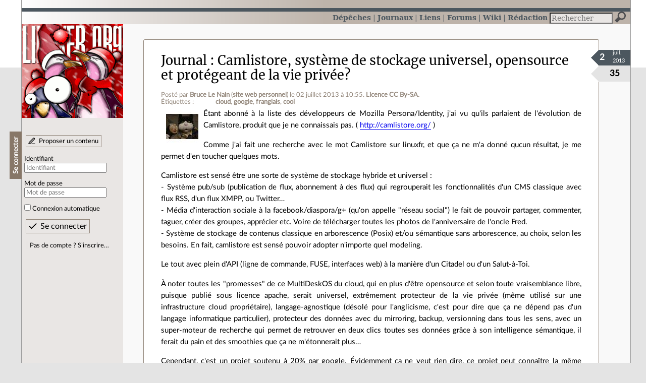

--- FILE ---
content_type: text/html; charset=utf-8
request_url: https://linuxfr.org/users/brucelenain/journaux/camlistore-systeme-de-stockage-universel-opensource-et-protegeant-de-la-vie-privee
body_size: 16593
content:
<!DOCTYPE html>
<html lang="fr">
<head>
<meta charset="utf-8">
<title>Camlistore, système de stockage universel, opensource et protégeant de la vie privée? - LinuxFr.org</title>
<style type="text/css">header#branding h1 { background-image: url(/images/logos/linuxfr_noel.png) }</style>
<link rel="stylesheet" href="/assets/application-8fbb115c941e433d5cde17e12c376f77d92d2c4eac19d01e1414d617c4d2506f.css" />
<link rel="shortcut icon" type="image/x-icon" href="/favicon.png" />
<meta content="width=device-width" name="viewport">
<meta content="Bruce Le Nain" name="author">
<meta content="Camlistore, système de stockage universel, opensource et protégeant de la vie privée?" name="description">
<meta content="cloud, google, franglais, cool" name="keywords">
<link rel="alternate" type="application/atom+xml" title="Flux Atom des commentaires sur « Camlistore, système de stockage universel, opensource et protégeant de la vie privée? »" href="/nodes/98941/comments.atom" />
</head>

<body class="" id="diaries-show">
<div id="top"></div>
<nav id="site">
<div class="go_to_content">
<a href="#contents">Aller au contenu</a>
<a href="#sidebar">Aller au menu</a>
</div>
<ul>
<li><a title="Actualités, événements et autres nouveautés" href="/news">Dépêches</a></li>
<li class="active"><a title="Journaux personnels de nos visiteurs" href="/journaux">Journaux</a></li>
<li><a title="Liens remarquables" href="/liens">Liens</a></li>
<li><a title="Questions‑réponses, petites annonces" href="/forums">Forums</a></li>
<li><a title="Pages wiki" href="/wiki">Wiki</a></li>
<li><a title="Participez à la rédaction des dépêches" href="/redaction">Rédaction</a></li>
</ul>
<form action="/recherche" accept-charset="UTF-8" method="get"><input name="utf8" type="hidden" value="&#x2713;" />
<div class="searchbox" role="search">
<label for="query" id="label_query">Recherche :</label>
<input id="query" name="q" type="search" placeholder="Rechercher" />
<input type="submit" value="Rechercher" id="search_submit" title="Lancer la recherche sur le site" data-disable-with="Rechercher" />
</div>
</form>

</nav>

<aside id="sidebar">
<header id="branding"><h1 title="Le logo de LinuxFr.org"><a href="/">LinuxFr.org</a></h1></header>
<div class="login box">
<h1>Se connecter</h1>
<div class="new_content">
<a href="/proposer-un-contenu">Proposer un contenu</a>
</div>
<form class="new_account" id="new_account_sidebar" action="/compte/connexion" accept-charset="UTF-8" method="post"><input name="utf8" type="hidden" value="&#x2713;" /><input type="hidden" name="authenticity_token" value="7jYArm0VCSYZkja3EOurV783kRB1W17zdRC8itqEm5BJtGJOU9Cro5wCqOmxEqWq7-kQCGd-EnDv0jbK5IpCFQ" /><p>
<label for="account_login_sidebar">Identifiant</label>
<input id="account_login_sidebar" required="required" placeholder="Identifiant" size="20" type="text" name="account[login]" />
</p>
<p>
<label for="account_password_sidebar">Mot de passe</label>
<input id="account_password_sidebar" required="required" placeholder="Mot de passe" size="20" type="password" name="account[password]" />
</p>
<p>
<input name="account[remember_me]" type="hidden" value="0" /><input id="account_remember_me_sidebar" type="checkbox" value="1" name="account[remember_me]" />
<label for="account_remember_me_sidebar">Connexion automatique</label>
</p>
<p>
<input type="submit" name="commit" value="Se connecter" id="account_submit_sidebar" data-disable-with="Se connecter" />
</p>
</form>
<ul>
<li><a href="/compte/inscription">Pas de compte ? S’inscrire…</a></li>
</ul>
</div>

</aside>

<section class="container" id="container">
<main id="contents" role="main">
<article class="node hentry score7 diary" itemscope itemtype="http://schema.org/Article">
<header>
<h1 class="entry-title" itemprop="name"><a class="topic" href="/journaux">Journal</a> <a href="/users/brucelenain/journaux/camlistore-systeme-de-stockage-universel-opensource-et-protegeant-de-la-vie-privee">Camlistore, système de stockage universel, opensource et protégeant de la vie privée?</a></h1>
<div class="meta">
<span class="floating_spacer"></span><span class="posted_by_spanblock">Posté par <a rel="author" href="/users/brucelenain">Bruce Le Nain</a> (<a href="http://hodo.free.fr/">site web personnel</a>) <time datetime="2013-07-02T10:55:24+02:00" class="updated">le 02 juillet 2013 à 10:55</time>.</span>
<a rel="license" href="http://creativecommons.org/licenses/by-sa/3.0/deed.fr">Licence CC By‑SA.</a>
<div class="tags">
Étiquettes :
<ul class="tag_cloud" itemprop="keywords">
<li><a rel="tag" href="/tags/cloud/public">cloud</a></li>
<li><a rel="tag" href="/tags/google/public">google</a></li>
<li><a rel="tag" href="/tags/franglais/public">franglais</a></li>
<li><a rel="tag" href="/tags/cool/public">cool</a></li></ul>
</div>
</div>
</header>
<div class="figures">
<meta content="UserLikes:35" itemprop="interactionCount">
<figure class="score" title="Note de ce contenu">35</figure>
<figure class="datePourCss"><div class="jour">2</div><div class="mois">juil.</div><div class="annee">2013</div></figure>
<figure class="image" itemprop="image"><img class="avatar" alt="" width="64" height="64" src="//img.linuxfr.org/avatars/938/018/000/avatar.jpg" /></figure>
</div>
<div class="content entry-content" itemprop="articleBody">
<p>Étant abonné à la liste des développeurs de Mozilla Persona/Identity, j'ai vu qu'ils parlaient de l'évolution de Camlistore, produit que je ne connaissais pas. ( <a href="http://camlistore.org/">http://camlistore.org/</a> )</p>

<p>Comme j'ai fait une recherche avec le mot Camlistore sur linuxfr, et que ça ne m'a donné qucun résultat, je me permet d'en toucher quelques mots.</p>

<p>Camlistore est sensé être une sorte de système de stockage hybride et universel :<br>
- Système pub/sub (publication de flux, abonnement à des flux) qui regrouperait les fonctionnalités d'un CMS classique avec flux RSS, d'un flux XMPP, ou Twitter…<br>
- Média d'interaction sociale à la facebook/diaspora/g+ (qu'on appelle "réseau social") le fait de pouvoir partager, commenter, taguer, créer des groupes, apprécier etc. Voire de télécharger toutes les photos de l'anniversaire de l'oncle Fred.<br>
- Système de stockage de contenus classique en arborescence (Posix) et/ou sémantique sans arborescence, au choix, selon les besoins. En fait, camlistore est sensé pouvoir adopter n'importe quel modeling.</p>

<p>Le tout avec plein d'API (ligne de commande, FUSE, interfaces web) à la manière d'un Citadel ou d'un Salut-à-Toi.</p>

<p>À noter toutes les "promesses" de ce MultiDeskOS du cloud, qui en plus d'être opensource et selon toute vraisemblance libre, puisque publié sous licence apache, serait universel, extrêmement protecteur de la vie privée (même utilisé sur une infrastructure cloud propriétaire), langage-agnostique (désolé pour l'anglicisme, c'est pour dire que ça ne dépend pas d'un langage informatique particulier), protecteur des données avec du mirroring, backup, versionning dans tous les sens, avec un super-moteur de recherche qui permet de retrouver en deux clics toutes ses données grâce à son intelligence sémantique, il ferait du pain et des smoothies que ça ne m'étonnerait plus…</p>

<p>Cependant, c'est un projet soutenu à 20% par google. Évidemment ça ne veut rien dire, ce projet peut connaître la même destinée qu'un Google Wave, d'autant que si ça fonctionnait vraiment, ça créerait sûrement une forte concurrence à toutes la galaxie de services de Google…</p>

<p>En attendant, vous pouvez toujours leur envoyer des bitcoins, ils les acceptent. </p>
</div>
<footer class="actions">
<meta itemprop="interactionCount" content="UserComments:27" /><span class="anonymous_reader"> (<span class="nb_comments">27 commentaires</span>).</span>

<div class="formats">
<a title="Télécharger ce contenu au format Markdown" class="action download" href="/users/brucelenain/journaux/camlistore-systeme-de-stockage-universel-opensource-et-protegeant-de-la-vie-privee.md">Markdown</a>
<a title="Télécharger ce contenu au format EPUB" class="action download" href="/users/brucelenain/journaux/camlistore-systeme-de-stockage-universel-opensource-et-protegeant-de-la-vie-privee.epub">EPUB</a>
</div>

</footer>
</article>

<div id="comments">
<ul class="threads">
<li class="comment odd score6" id="comment-1466714">
<h2>

<a title="Lien direct vers ce commentaire" class="anchor" href="/users/brucelenain/journaux/camlistore-systeme-de-stockage-universel-opensource-et-protegeant-de-la-vie-privee#comment-1466714">#</a>
 
<a class="title" href="/nodes/98941/comments/1466714">et une vidéo de démo, une !</a>
</h2>
<p class="meta">
<span class="floating_spacer"></span><span class="posted_by_spanblock">Posté par <a rel="author" href="/users/anonyme">Anonyme</a> <time datetime="2013-07-02T11:46:18+02:00" class="updated">le 02 juillet 2013 à 11:46</time>.</span>
Évalué à <span class="score">6</span>.<span class="update">
Dernière modification le 02 juillet 2013 à 11:51.
</span></p>
<figure class="image"><img class="avatar" alt="" width="64" height="64" src="//linuxfr.org/images/default-avatar.svg" /></figure>
<div class="content">
<p><a href="https://developers.google.com/live/shows/806271345">https://developers.google.com/live/shows/806271345</a></p>

<p>à noter que d'après la liste des contributeurs, Julien Danjou, développeur de l'excellent <a href="http://awesome.naquadah.org">awesome</a>, travaille également sur ce projet</p>

<p>Concernant le soutien à 20% par google, j'ai compris cela différemment: les responsables du projet travaillent pour google et profitent du fait que leur employeur les encourage à utiliser 20% de leur temps de travail à d'autres projets que ceux de la société. Il ne s'agit donc pas d'un soutien financier direct, ou d'une main mise sur les droits relatifs à ce projet.</p>
</div>
<footer class="actions">
</footer>

<ul>
<li class="comment odd score2" id="comment-1466845">
<h2>
<a title="Remonter au commentaire parent" class="parent" href="/users/brucelenain/journaux/camlistore-systeme-de-stockage-universel-opensource-et-protegeant-de-la-vie-privee#comment-1466714">[^]</a>
<a title="Lien direct vers ce commentaire" class="anchor" href="/users/brucelenain/journaux/camlistore-systeme-de-stockage-universel-opensource-et-protegeant-de-la-vie-privee#comment-1466845">#</a>
 
<a class="title" href="/nodes/98941/comments/1466845">Re: et une vidéo de démo, une !</a>
</h2>
<p class="meta">
<span class="floating_spacer"></span><span class="posted_by_spanblock">Posté par <a rel="author" href="/users/deasy">deasy</a> <time datetime="2013-07-02T18:22:21+02:00" class="updated">le 02 juillet 2013 à 18:22</time>.</span>
Évalué à <span class="score">2</span>.<span class="update">
Dernière modification le 02 juillet 2013 à 18:22.
</span></p>
<figure class="image"><img class="avatar" alt="" width="64" height="64" src="//linuxfr.org/images/default-avatar.svg" /></figure>
<div class="content">
<p>Si c'est leur temps de travail c'est donc payé et c'est donc d'une certaine façon un soutien financié. C'est une bonne initiative…qu'on est pas prêt de voir partout.</p>
</div>
<footer class="actions">
</footer>

</li>

</ul>
</li>

<li class="comment even score9" id="comment-1466717">
<h2>

<a title="Lien direct vers ce commentaire" class="anchor" href="/users/brucelenain/journaux/camlistore-systeme-de-stockage-universel-opensource-et-protegeant-de-la-vie-privee#comment-1466717">#</a>
 
<a class="title" href="/nodes/98941/comments/1466717">20%</a>
</h2>
<p class="meta">
<span class="floating_spacer"></span><span class="posted_by_spanblock">Posté par <a rel="author" href="/users/gui13">Gui13</a> (<a href="http://neolyse.info">site web personnel</a>) <time datetime="2013-07-02T11:48:21+02:00" class="updated">le 02 juillet 2013 à 11:48</time>.</span>
Évalué à <span class="score">9</span>.
</p>
<figure class="image"><img class="avatar" alt="" width="64" height="64" src="//img.linuxfr.org/avatars/493/035/000/avatar.png" /></figure>
<div class="content">
<p>Il n'est pas <em>soutenu</em> à 20% par google, c'est un <em>projet 20%</em> de quelques employés Google.</p>

<p>Les contrats de travail de Google laissent 20% de leur temps aux employés pour faire ce qu'ils souhaitent, et ce sans que Google y ait des choses à dire (sauf si c'est manifestement un plagiat).</p>

<p>Donc en gros, ce projet n'a presque rien à voir avec Google :)</p>
</div>
<footer class="actions">
</footer>

<ul>
<li class="comment odd score2" id="comment-1466725">
<h2>
<a title="Remonter au commentaire parent" class="parent" href="/users/brucelenain/journaux/camlistore-systeme-de-stockage-universel-opensource-et-protegeant-de-la-vie-privee#comment-1466717">[^]</a>
<a title="Lien direct vers ce commentaire" class="anchor" href="/users/brucelenain/journaux/camlistore-systeme-de-stockage-universel-opensource-et-protegeant-de-la-vie-privee#comment-1466725">#</a>
 
<a class="title" href="/nodes/98941/comments/1466725">Re: 20%</a>
</h2>
<p class="meta">
<span class="floating_spacer"></span><span class="posted_by_spanblock">Posté par <a rel="author" href="/users/brucelenain">Bruce Le Nain</a> (<a href="http://hodo.free.fr/">site web personnel</a>) <time datetime="2013-07-02T12:19:12+02:00" class="updated">le 02 juillet 2013 à 12:19</time>.</span>
Évalué à <span class="score">2</span>.<span class="update">
Dernière modification le 02 juillet 2013 à 12:21.
</span></p>
<figure class="image"><img class="avatar" alt="" width="64" height="64" src="//img.linuxfr.org/avatars/938/018/000/avatar.jpg" /></figure>
<div class="content">
<p>Merci pour la précision (ainsi qu'à Pierre Maziere). C'est clair que j'avais complètement déformé le propos du coup. D'un certain point de vue, c'est rassurant, ce n'est peut-être pas encore un projet qui finira dans le cimetière aux élé<sup>W<sup>W<sup>W</sup></sup></sup> la fondation Apache :]</p>
</div>
<footer class="actions">
</footer>

<ul>
<li class="comment odd score2" id="comment-1466740">
<h2>
<a title="Remonter au commentaire parent" class="parent" href="/users/brucelenain/journaux/camlistore-systeme-de-stockage-universel-opensource-et-protegeant-de-la-vie-privee#comment-1466725">[^]</a>
<a title="Lien direct vers ce commentaire" class="anchor" href="/users/brucelenain/journaux/camlistore-systeme-de-stockage-universel-opensource-et-protegeant-de-la-vie-privee#comment-1466740">#</a>
 
<a class="title" href="/nodes/98941/comments/1466740">Re: 20%</a>
</h2>
<p class="meta">
<span class="floating_spacer"></span><span class="posted_by_spanblock">Posté par <a rel="author" href="/users/stopspam">stopspam</a> <time datetime="2013-07-02T13:14:18+02:00" class="updated">le 02 juillet 2013 à 13:14</time>.</span>
Évalué à <span class="score">2</span>.
</p>
<figure class="image"><img class="avatar" alt="" width="64" height="64" src="//linuxfr.org/images/default-avatar.svg" /></figure>
<div class="content">
<p>Dans 1 mois, il sera devenu un <em>Apache Top-Level Project</em>, comme 99% des projets apache.</p>

<p>A quand le <em>ChuckNorris-Level Project™</em> ?</p>
</div>
<footer class="actions">
</footer>

</li>

</ul>
</li>

<li class="comment even score4" id="comment-1466788">
<h2>
<a title="Remonter au commentaire parent" class="parent" href="/users/brucelenain/journaux/camlistore-systeme-de-stockage-universel-opensource-et-protegeant-de-la-vie-privee#comment-1466717">[^]</a>
<a title="Lien direct vers ce commentaire" class="anchor" href="/users/brucelenain/journaux/camlistore-systeme-de-stockage-universel-opensource-et-protegeant-de-la-vie-privee#comment-1466788">#</a>
 
<a class="title" href="/nodes/98941/comments/1466788">Re: 20%</a>
</h2>
<p class="meta">
<span class="floating_spacer"></span><span class="posted_by_spanblock">Posté par <a rel="author" href="/users/mpl">mpl</a> <time datetime="2013-07-02T16:30:11+02:00" class="updated">le 02 juillet 2013 à 16:30</time>.</span>
Évalué à <span class="score">4</span>.
</p>
<figure class="image"><img class="avatar" alt="" width="64" height="64" src="//linuxfr.org/images/default-avatar.svg" /></figure>
<div class="content">
<p>Etant fortement impliqué dans ce projet (et accessoirement pas chez Google), je peux vous confirmer que ce projet n'est pas du tout sous la tutelle de Google. Il se trouve juste que Brad en est le "leader", qu'il bosse dessus pendant ses week-ends, et que comme il est chez Google, tout travail qu'il produit est Copyright Google.<br>
D'où la différence entre le fichier AUTHORS et CONTRIBUTORS, comme pour le projet Golang.</p>

<p>Mathieu<br>
(qui avait un autre compte linuxfr mais qui ne le retrouve plus).</p>
</div>
<footer class="actions">
</footer>

<ul>
<li class="comment odd score2" id="comment-1466796">
<h2>
<a title="Remonter au commentaire parent" class="parent" href="/users/brucelenain/journaux/camlistore-systeme-de-stockage-universel-opensource-et-protegeant-de-la-vie-privee#comment-1466788">[^]</a>
<a title="Lien direct vers ce commentaire" class="anchor" href="/users/brucelenain/journaux/camlistore-systeme-de-stockage-universel-opensource-et-protegeant-de-la-vie-privee#comment-1466796">#</a>
 
<a class="title" href="/nodes/98941/comments/1466796">Re: 20%</a>
</h2>
<p class="meta">
<span class="floating_spacer"></span><span class="posted_by_spanblock">Posté par <a rel="author" href="/users/juke">Juke</a> (<a href="http://digitalashram.org">site web personnel</a>) <time datetime="2013-07-02T16:54:17+02:00" class="updated">le 02 juillet 2013 à 16:54</time>.</span>
Évalué à <span class="score">2</span>.
</p>
<figure class="image"><img class="avatar" alt="" width="64" height="64" src="//linuxfr.org/images/default-avatar.svg" /></figure>
<div class="content">
<blockquote>
<p>pendant ses week-ends, et que comme il est chez Google, tout travail qu'il produit est Copyright Google.</p>
</blockquote>

<p>Meme ce qu'il produit pendans ses week-ends ? </p>
</div>
<footer class="actions">
</footer>

<ul>
<li class="comment odd score4" id="comment-1466799">
<h2>
<a title="Remonter au commentaire parent" class="parent" href="/users/brucelenain/journaux/camlistore-systeme-de-stockage-universel-opensource-et-protegeant-de-la-vie-privee#comment-1466796">[^]</a>
<a title="Lien direct vers ce commentaire" class="anchor" href="/users/brucelenain/journaux/camlistore-systeme-de-stockage-universel-opensource-et-protegeant-de-la-vie-privee#comment-1466799">#</a>
 
<a class="title" href="/nodes/98941/comments/1466799">Re: 20%</a>
</h2>
<p class="meta">
<span class="floating_spacer"></span><span class="posted_by_spanblock">Posté par <a rel="author" href="/users/mpl">mpl</a> <time datetime="2013-07-02T17:00:58+02:00" class="updated">le 02 juillet 2013 à 17:00</time>.</span>
Évalué à <span class="score">4</span>.<span class="update">
Dernière modification le 02 juillet 2013 à 17:04.
</span></p>
<figure class="image"><img class="avatar" alt="" width="64" height="64" src="//linuxfr.org/images/default-avatar.svg" /></figure>
<div class="content">
<p>Oui, c'est ce qu'il m'a dit.</p>

<p>Il s'en fiche puisque le soft est sous licence Apache. c'est même gagnant-gagnant d'une certaine manière; ce qui lui importe c'est que le soft soit libre, et en plus si jamais y'a des soucis de Copyright avec quelqu'un un jour, ce n'est pas lui qui aura à s'embêter avec les procès et les avocats, puisque c'est Google qui devra défendre le projet.</p>
</div>
<footer class="actions">
</footer>

</li>

<li class="comment even score3" id="comment-1466802">
<h2>
<a title="Remonter au commentaire parent" class="parent" href="/users/brucelenain/journaux/camlistore-systeme-de-stockage-universel-opensource-et-protegeant-de-la-vie-privee#comment-1466796">[^]</a>
<a title="Lien direct vers ce commentaire" class="anchor" href="/users/brucelenain/journaux/camlistore-systeme-de-stockage-universel-opensource-et-protegeant-de-la-vie-privee#comment-1466802">#</a>
 
<a class="title" href="/nodes/98941/comments/1466802">Re: 20%</a>
</h2>
<p class="meta">
<span class="floating_spacer"></span><span class="posted_by_spanblock">Posté par <a rel="author" href="/users/claudex">claudex</a> <time datetime="2013-07-02T17:03:51+02:00" class="updated">le 02 juillet 2013 à 17:03</time>.</span>
Évalué à <span class="score">3</span>.
</p>
<figure class="image"><img class="avatar" alt="" width="64" height="64" src="//img.linuxfr.org/avatars/464/046/000/avatar.jpg" /></figure>
<div class="content">
<p>Vu que c'est une concurrence directe pour son employeur, ça me semble plus ou moins normal.</p>
<p class="signature">
« Rappelez-vous toujours que si la Gestapo avait les moyens de vous faire parler, les politiciens ont, eux, les moyens de vous faire taire. » Coluche
</p>
</div>
<footer class="actions">
</footer>

</li>

</ul>
</li>

</ul>
</li>

</ul>
</li>

<li class="comment odd score10" id="comment-1466754">
<h2>

<a title="Lien direct vers ce commentaire" class="anchor" href="/users/brucelenain/journaux/camlistore-systeme-de-stockage-universel-opensource-et-protegeant-de-la-vie-privee#comment-1466754">#</a>
 
<a class="title" href="/nodes/98941/comments/1466754">Petites précisions</a>
</h2>
<p class="meta">
<span class="floating_spacer"></span><span class="posted_by_spanblock">Posté par <a rel="author" href="/users/rakoo">rakoo</a> (<a href="https://blah.rako.space">site web personnel</a>) <time datetime="2013-07-02T14:19:18+02:00" class="updated">le 02 juillet 2013 à 14:19</time>.</span>
Évalué à <span class="score">10</span>.
</p>
<figure class="image"><img class="avatar" alt="" width="64" height="64" src="//linuxfr.org/images/default-avatar.svg" /></figure>
<div class="content">
<p>Merci pour le journal. J'avais moi-même jeté un oeil là-dessus il y a peu et j'aimerais apporter de petites précisions sur son fonctionnement interne pour démystifier un peu la chose :</p>

<p>Dans camlistore, tout est blob. Un blob est une suite d'octets. Lorsqu'on la rentre dans camlistore, celui-ci va nous sortir le <em>hash</em> SHA1 du blob et identifier ce blob avec ce <em>hash</em>; ce sera son identité (et elle a le bon goût d'être stable, puisqu'elle dépend <em>uniquement</em> du contenu de la suite d'octets).</p>

<p>Seulement voilà, une suite d'octets c'est bien gentil mais pas très flexible. Par exemple, je sais pas si c'est un fichier texte ou un fichier image… Pour résoudre ça, je vais donc ajouter un autre blob, qui sera une structure spécifiant tous les attributs de ma suite d'octets :</p>

<ul>
<li>type: c'est un fichier</li>
<li>objet en question: le <em>hash</em> du contenu pur</li>
<li>taille: 1234 kO</li>
<li>utilisateur UNIX: rakoo</li>
<li>groupe UNIX: users</li>
<li>et d'autres paramètres selon l'envie</li>
</ul><p>Cette structure est à mettre au format JSON et à stocker dans camlistore, qui va nous ressortir… un <em>hash</em> SHA1. Et oui, cette structure sérialisée est en soi un blob, donc je la stocke en tant que blob dans camlistore ! Et si je veux accéder au contenu, je vais voir dans le champ "objet en question", j'y lis le <em>hash</em> du contenu et je vais lire ce contenu !</p>

<p>Et on peut monter comme ça au dessus, en décrivant un dossier comme un ensemble de fichiers avec quelques attributs, et cet ensemble de fichiers sera décrit comme une liste de fichiers, et chacun de ces fichiers sera décrit comme précédemment…</p>

<p>Maintenant, ça marche bien pour des fichiers immutables, mais comment on fait pour des fichiers que l'on souhaite modifier ? "Simple": on va créer un <em>permanode</em>, un noeud totalement au hasard, qui aura donc un <em>hash</em> SHA1 totalement au hasard, disons "hash-permanode". On va ensuite créer une autre structure JSON avec comme attributs:</p>

<ul>
<li>type: modification</li>
<li>lié au permanode: <em>hash</em> du permanode</li>
<li>modification: ajout du tag "demo"</li>
</ul><p>et je vais stocker ça dans camlistore qui va là encore me donner un <em>hash</em>, disons "hash-ajout-tag". Ce hash représente ainsi un objet mutable auquel j'ai ajouté un tag et celui-là uniquement. Je peux ensuite apporter une modification, et dire que je veux que cet objet ait comme contenu le fichier précédemment entré dans camlistore. Je vais alors avoir un nouveau <em>hash</em>, disons "hash-ajout-contenu", qui représentera mon fichier avec le tag "demo" <em>et</em> avec un pointeur vers le contenu du fichier. On voit donc qu'on a tout naturellement un système de versionnement qui vient se mettre en place: j'ai 2 versions d'un objet unique qu'on peut appeler "hash-permanode", la première étant "hash-ajout-tag" et la deuxième étant "hash-ajout-contenu" ! Et si je veux accéder à la dernière version de l'objet, je vais directement demander "hash-permanode", qui est en fait une indirection vers l'ensemble des modifications <em>mergées</em> jusqu'à la dernière version !</p>

<p>L'approche tout-hash n'est pas nouvelle, et le système le plus connu qui fait ça est certainement <a href="http://git-scm.com/book/en/Git-Internals-Git-Objects">git</a>. git utilise un système beaucoup plus basique, puisque les types d'objets sont fixés (contrairement à camlistore où c'est totalement dynamique), il n'y en a que 4, et chacun est très simple… mais le principe est exactement le même : un fichier est <em>hashé</em> et son contenu brut stocké, la liste des fichiers avec le nom et les droits UNIX et un pointeur vers leur contenu brut est <em>hashé</em> et son contenu stocké, et un commit avec les informations importantes et un pointeur vers la liste des fichiers est <em>hashé</em> et son contenu stocké. Tout pareil.</p>

<p>Maintenant qu'on a posé les bases, on peut s'amuser à faire tout plein de choses :</p>

<ul>
<li>toutes les données sont auto-vérifiées, puisque leur identifiant est leur <em>hash</em> SHA1.</li>
<li>on l'a vu, par construction l'historique complet depuis la création du fichier est là. En fait, ça crée un autre problème : comment vider les anciennes versions pour faire de la place.</li>
<li>la synchronisation est "triviale" : il "suffit" d'envoyer les <em>hash</em> qui ne sont pas présent de l'autre côté.</li>
<li>le partage avec un autre utilisateur est trivial : il suffit d'envoyer le <em>hash</em> de la donnée, l'autre peut prendre la donnée d'où elle veut (avec le bonus qu'elle est auto-vérifiée): mon serveur de stockage, son serveur de stockage, un serveur de stockage tiers qui fournirait ce service, peu importe…</li>
</ul><p>Camlistore c'est aussi plein de bonnes idées :</p>

<ul>
<li>C'est du HTTP+JSON. On n'est certes que lundi, mais le HTTP et le JSON sont compréhensibles par à peu près tous les langages existants.</li>
<li>La gestion des données du point de vue utilisateur se fait via un moteur de recherche (venant de gens de Google, rien d'étonnant là-dedans): celui-ci va indexer par exemple tous les objets JSOn qui ont un attribut "tag", et qui ont "fichier" comme "type", pour que l'utilisateur puisse chercher ses fichiers avec un certain tag. On retrouve là l'un des concepts de CouchDB, à savoir que tout est JSON et que les données se trouvent <em>à posteriori</em> via des requêtes bien placées, mais en étant un peu plus générique.</li>
<li>Certains blobs peuvent être gros, et ça peut être sous-efficace de tout stocker d'un coup. Du coup ils ont implémenté le protocole de split de <a href="https://github.com/bup/bup/">bup</a>. Pour résumer, le principe est d'avoir une somme de contrôle spéciale dans laquelle on met tous les octets un par un et on regarde le résultat après chaque octet. Dès que le résultat a une forme spéciale (aujourd'hui, lorsque les 13 derniers bits sont à 1), on dit qu'on a atteint un octet frontière, et on casse le fichier entre l'octet frontière précédent et celui-ci. On a comme ça un découpage du fichier en blocs de taille variable qu'on va stocker dans camlistore en lieu et place du fichier complet, en général assez faible (quelques centaines de kO tout au plus), mais au moins si le fichier change peu, il n'y a pas besoin de stocker tout le nouveau fichier, juste les nouveaux blocs. <a href="//linuxfr.org/news/r-evolutions-dans-le-monde-de-la-sauvegarde-de-donnees">On en avait déja parlé ici.</a>
</li>
<li>Il y a une gestion des droits pour le partage avec d'autres utilisateurs, et d'identités. Plutôt que de réinventer la roue, les auteurs ont décidé d'utiliser PGP.</li>
<li>Un seul et unique binaire pour le serveur. Yapasplusimple.</li>
</ul>
</div>
<footer class="actions">
</footer>

<ul>
<li class="comment odd score4" id="comment-1466869">
<h2>
<a title="Remonter au commentaire parent" class="parent" href="/users/brucelenain/journaux/camlistore-systeme-de-stockage-universel-opensource-et-protegeant-de-la-vie-privee#comment-1466754">[^]</a>
<a title="Lien direct vers ce commentaire" class="anchor" href="/users/brucelenain/journaux/camlistore-systeme-de-stockage-universel-opensource-et-protegeant-de-la-vie-privee#comment-1466869">#</a>
 
<a class="title" href="/nodes/98941/comments/1466869">Re: Petites précisions</a>
</h2>
<p class="meta">
<span class="floating_spacer"></span><span class="posted_by_spanblock">Posté par <a rel="author" href="/users/mpl">mpl</a> <time datetime="2013-07-02T19:28:45+02:00" class="updated">le 02 juillet 2013 à 19:28</time>.</span>
Évalué à <span class="score">4</span>.
</p>
<figure class="image"><img class="avatar" alt="" width="64" height="64" src="//linuxfr.org/images/default-avatar.svg" /></figure>
<div class="content">
<p>Petite correction sur l'histoire des "modifications mergées jusqu'à la dernière version", juste pour être sûr qu'il n'y ait pas de confusion.<br>
Il n'y a pas de merging/fusion ou quoi que ce soit du genre. Tous les claims (modifications) restent stockés et distincts, et il n'y a pas à proprement parler d'objet qui représente la dernière version.</p>

<p>Simplement, quand on demande à voir l'état d'un permanode, l'indexeur va retourner le dernier claim pertinent en date pour chaque attribut (ou un sous ensemble, selon la requête). De même, lorsqu'on veut annuler une modification, il n'y a pas supression du claim concerné; un nouveau claim invalidant le claim concerné est créé.</p>
</div>
<footer class="actions">
</footer>

<ul>
<li class="comment odd score2" id="comment-1466931">
<h2>
<a title="Remonter au commentaire parent" class="parent" href="/users/brucelenain/journaux/camlistore-systeme-de-stockage-universel-opensource-et-protegeant-de-la-vie-privee#comment-1466869">[^]</a>
<a title="Lien direct vers ce commentaire" class="anchor" href="/users/brucelenain/journaux/camlistore-systeme-de-stockage-universel-opensource-et-protegeant-de-la-vie-privee#comment-1466931">#</a>
 
<a class="title" href="/nodes/98941/comments/1466931">Re: Petites précisions</a>
</h2>
<p class="meta">
<span class="floating_spacer"></span><span class="posted_by_spanblock">Posté par <a rel="author" href="/users/niconico">Nicolas Boulay</a> (<a href="https://lefoyerdelellipse.fr/">site web personnel</a>) <time datetime="2013-07-02T23:12:17+02:00" class="updated">le 02 juillet 2013 à 23:12</time>.</span>
Évalué à <span class="score">2</span>.
</p>
<figure class="image"><img class="avatar" alt="" width="64" height="64" src="//img.linuxfr.org/avatars/602/001/000/avatar.png" /></figure>
<div class="content">
<p>J'ai plein de question !</p>

<p>On peut imaginer que chaque bloc est crypté avec un AES, la clef est dans le fichier chapeau. Il suffit qu'un fichier top, soit crypté avec gpg, pour que "ses amis" puissent lire l'arborescence, non ?</p>

<p>Pourquoi rester avec http ? On peut imaginer utiliser bittorrent pour diffuser les données. On peut même imaginer une sauvegarde par duplication chez les voisins, sécurisé par le cryptage symétrique, cela permet d'évacuer le problème de disponibilité des données si elles sont dupliquées et accessible ailleurs que sur un serveur perso. </p>

<p>On peut même utilisé un cloud sans avoir peur de la NSA (sauf si elle casse de l'AES ayant une clef issue d'un vrai hasard et non un hash de mot de passe trouvé par un humain)</p>

<p>Pourquoi avoir choisi sha1, et pas un truc encore complétement sûr comme sha256 ?</p>

<p>Pour gérer les mises à jour, pourquoi ne peut jouer sur un numero de version basé sur une date, dans le fichier chapeau ?</p>
<p class="signature">
&quot;La première sécurité est la liberté&quot;
</p>
</div>
<footer class="actions">
</footer>

<ul>
<li class="comment odd score3" id="comment-1466950">
<h2>
<a title="Remonter au commentaire parent" class="parent" href="/users/brucelenain/journaux/camlistore-systeme-de-stockage-universel-opensource-et-protegeant-de-la-vie-privee#comment-1466931">[^]</a>
<a title="Lien direct vers ce commentaire" class="anchor" href="/users/brucelenain/journaux/camlistore-systeme-de-stockage-universel-opensource-et-protegeant-de-la-vie-privee#comment-1466950">#</a>
 
<a class="title" href="/nodes/98941/comments/1466950">Re: Petites précisions</a>
</h2>
<p class="meta">
<span class="floating_spacer"></span><span class="posted_by_spanblock">Posté par <a rel="author" href="/users/mpl">mpl</a> <time datetime="2013-07-03T01:05:37+02:00" class="updated">le 03 juillet 2013 à 01:05</time>.</span>
Évalué à <span class="score">3</span>.
</p>
<figure class="image"><img class="avatar" alt="" width="64" height="64" src="//linuxfr.org/images/default-avatar.svg" /></figure>
<div class="content">
<blockquote>
<p>Pourquoi rester avec http ? On peut imaginer utiliser bittorrent pour diffuser les données. On peut même imaginer une sauvegarde par duplication chez les voisins, sécurisé par le cryptage symétrique, cela permet d'évacuer le problème de disponibilité des données si elles sont dupliquées et accessible ailleurs que sur un serveur perso.</p>
</blockquote>

<p>Parce que http est bien plus souple. parce que tu as besoin de faire des requêtes et toutes sortes de transferts point à point, et de définir une API par dessus. parce que le support http en Go est plus avancé que celui pour bittorrent. probablement aussi parce que Brad est un expert dans ce domaine. Si ma réponse n'est pas satisfaisante, la ML <a href="mailto:camlistore@googlegroups.com">camlistore@googlegroups.com</a> est là pour ça. :-)</p>

<blockquote>
<p>Pourquoi avoir choisi sha1, et pas un truc encore complétement sûr comme sha256 ?</p>
</blockquote>

<p>Parce que sha1 suffit contre les collisions accidentelles. Ceci dit, ce n'est pas (complètement) codé en dur évidemment, et la possibilité d'utiliser d'autres hashes est bien sûr prévue.</p>

<blockquote>
<p>Pour gérer les mises à jour, pourquoi ne peut jouer sur un numero de version basé sur une date, dans le fichier chapeau ?</p>
</blockquote>

<p>Quelles mises à jour?</p>
</div>
<footer class="actions">
</footer>

<ul>
<li class="comment odd score2" id="comment-1467077">
<h2>
<a title="Remonter au commentaire parent" class="parent" href="/users/brucelenain/journaux/camlistore-systeme-de-stockage-universel-opensource-et-protegeant-de-la-vie-privee#comment-1466950">[^]</a>
<a title="Lien direct vers ce commentaire" class="anchor" href="/users/brucelenain/journaux/camlistore-systeme-de-stockage-universel-opensource-et-protegeant-de-la-vie-privee#comment-1467077">#</a>
 
<a class="title" href="/nodes/98941/comments/1467077">Re: Petites précisions</a>
</h2>
<p class="meta">
<span class="floating_spacer"></span><span class="posted_by_spanblock">Posté par <a rel="author" href="/users/niconico">Nicolas Boulay</a> (<a href="https://lefoyerdelellipse.fr/">site web personnel</a>) <time datetime="2013-07-03T14:10:16+02:00" class="updated">le 03 juillet 2013 à 14:10</time>.</span>
Évalué à <span class="score">2</span>.
</p>
<figure class="image"><img class="avatar" alt="" width="64" height="64" src="//img.linuxfr.org/avatars/602/001/000/avatar.png" /></figure>
<div class="content">
<p>Si le but est de faire des échanges de fichiers, le binaire de bitorrent peut être utiliser telquel. Il reste les notifications (le push) a coder. Mais on eut imaginer un message purement textuel que l'on mettre n'importe ou (forum, twitter, tribune,…).</p>

<p>"Quelles mises à jour?"</p>

<p>Celle d'une donnée, un blob.</p>
<p class="signature">
&quot;La première sécurité est la liberté&quot;
</p>
</div>
<footer class="actions">
</footer>

<ul>
<li class="comment odd score1" id="comment-1467190">
<h2>
<a title="Remonter au commentaire parent" class="parent" href="/users/brucelenain/journaux/camlistore-systeme-de-stockage-universel-opensource-et-protegeant-de-la-vie-privee#comment-1467077">[^]</a>
<a title="Lien direct vers ce commentaire" class="anchor" href="/users/brucelenain/journaux/camlistore-systeme-de-stockage-universel-opensource-et-protegeant-de-la-vie-privee#comment-1467190">#</a>
 
<a class="title" href="/nodes/98941/comments/1467190">Re: Petites précisions</a>
</h2>
<p class="meta">
<span class="floating_spacer"></span><span class="posted_by_spanblock">Posté par <a rel="author" href="/users/mpl">mpl</a> <time datetime="2013-07-03T17:36:25+02:00" class="updated">le 03 juillet 2013 à 17:36</time>.</span>
Évalué à <span class="score">1</span>.
</p>
<figure class="image"><img class="avatar" alt="" width="64" height="64" src="//linuxfr.org/images/default-avatar.svg" /></figure>
<div class="content">
<blockquote>
<p>Quelles mises à jour?</p>

<blockquote>
<p>Celle d'une donnée, un blob.</p>
</blockquote>
</blockquote>

<p>Les blobs sont immuables.</p>
</div>
<footer class="actions">
</footer>

</li>

</ul>
</li>

</ul>
</li>

<li class="comment even score1" id="comment-1467046">
<h2>
<a title="Remonter au commentaire parent" class="parent" href="/users/brucelenain/journaux/camlistore-systeme-de-stockage-universel-opensource-et-protegeant-de-la-vie-privee#comment-1466931">[^]</a>
<a title="Lien direct vers ce commentaire" class="anchor" href="/users/brucelenain/journaux/camlistore-systeme-de-stockage-universel-opensource-et-protegeant-de-la-vie-privee#comment-1467046">#</a>
 
<a class="title" href="/nodes/98941/comments/1467046">Re: Petites précisions</a>
</h2>
<p class="meta">
<span class="floating_spacer"></span><span class="posted_by_spanblock">Posté par <a rel="author" href="/users/maboiteaspam">maboiteaspam</a> <time datetime="2013-07-03T13:16:10+02:00" class="updated">le 03 juillet 2013 à 13:16</time>.</span>
Évalué à <span class="score">1</span>.
</p>
<figure class="image"><img class="avatar" alt="" width="64" height="64" src="//img.linuxfr.org/avatars/364/060/000/avatar.jpg" /></figure>
<div class="content">
<blockquote>
<p>Pourquoi rester avec http ?</p>
</blockquote>

<p>Je suis pas rentré dans tous les détails de la bête, mais il me semble que <br>
1/ c'est fait pour être déployé à la maison, aussi bien qu'au DC<br>
2/ comme il gère nativement les fichiers fragmenté en blocs, je me dit qu'une fois qu'il y à un tracker et/ou un algo de découvrement des pairs proches, alors il n'y à pratiquement plus rien à faire. Et puis si tu shootes un email à ton ami, tu n'as besoin ni de l'un ni de l'autre !</p>

<p>Ici <a href="http://camlistore.org/docs/uses">http://camlistore.org/docs/uses</a></p>

<blockquote>
<p>Decentralized sharing system: share anything of yours with anybody or everybody (private is the default). This is already starting to work. See sharing.</p>
</blockquote>

<p>bon je ne plus retrouves le lien d'hier où j'avais lu des exemples de fichiers splittés avec des blobref en pagaille stacker dans un paramètre GET, qui d'ailleurs me faisait me demander si il supportait les short-tags pour les signatures comme GIT sait le faire car à empiler les blobrefs on va atteindre la limite de la taille d'une url, bref une paille quoi : )</p>
</div>
<footer class="actions">
</footer>

</li>

</ul>
</li>

</ul>
</li>

<li class="comment even score5" id="comment-1466897">
<h2>
<a title="Remonter au commentaire parent" class="parent" href="/users/brucelenain/journaux/camlistore-systeme-de-stockage-universel-opensource-et-protegeant-de-la-vie-privee#comment-1466754">[^]</a>
<a title="Lien direct vers ce commentaire" class="anchor" href="/users/brucelenain/journaux/camlistore-systeme-de-stockage-universel-opensource-et-protegeant-de-la-vie-privee#comment-1466897">#</a>
 
<a class="title" href="/nodes/98941/comments/1466897">Re: Petites précisions</a>
</h2>
<p class="meta">
<span class="floating_spacer"></span><span class="posted_by_spanblock">Posté par <a rel="author" href="/users/shuba">Shuba</a> <time datetime="2013-07-02T20:56:04+02:00" class="updated">le 02 juillet 2013 à 20:56</time>.</span>
Évalué à <span class="score">5</span>.
</p>
<figure class="image"><img class="avatar" alt="" width="64" height="64" src="//img.linuxfr.org/avatars/980/052/000/avatar.png" /></figure>
<div class="content">
<p>Merci beaucoup pour toutes ces informations sur le fonctionnement de camlistore, c'est très instructif. J'aurais juste une question: quand tu dis</p>

<blockquote>
<p>la synchronisation est "triviale" : il "suffit" d'envoyer les hash qui ne sont pas présent de l'autre côté.</p>
</blockquote>

<p>je me demande comment on fait pour réconcilier deux données qui ont évolué différemùent. Le merge est à faire explicitement, comme avec git?</p>
</div>
<footer class="actions">
</footer>

<ul>
<li class="comment odd score4" id="comment-1466918">
<h2>
<a title="Remonter au commentaire parent" class="parent" href="/users/brucelenain/journaux/camlistore-systeme-de-stockage-universel-opensource-et-protegeant-de-la-vie-privee#comment-1466897">[^]</a>
<a title="Lien direct vers ce commentaire" class="anchor" href="/users/brucelenain/journaux/camlistore-systeme-de-stockage-universel-opensource-et-protegeant-de-la-vie-privee#comment-1466918">#</a>
 
<a class="title" href="/nodes/98941/comments/1466918">Re: Petites précisions</a>
</h2>
<p class="meta">
<span class="floating_spacer"></span><span class="posted_by_spanblock">Posté par <a rel="author" href="/users/rakoo">rakoo</a> (<a href="https://blah.rako.space">site web personnel</a>) <time datetime="2013-07-02T22:28:31+02:00" class="updated">le 02 juillet 2013 à 22:28</time>.</span>
Évalué à <span class="score">4</span>.
</p>
<figure class="image"><img class="avatar" alt="" width="64" height="64" src="//linuxfr.org/images/default-avatar.svg" /></figure>
<div class="content">
<p>Je dois t'avouer que je ne suis pas dans les arcanes de camlistore, je fais ici que supposer, considérant la vision des créateurs et le travail existant dans le milieu. Si quelqu'un pouvait corriger, ce serait bien sympathique.</p>

<p>Pour faire simple, camlistore ne fera rien. camlistore n'est qu'un serveur de contenus, avec quelques petits plus par-dessus pour chercher et te montrer rapidement ce qui t'intéresse. Les conflits entre versions de fichiers sont le problème de l'application qui est au-dessus (le fait même que ce soit un conflit est le problème de l'application, pas du serveur de blobs). Fais le parallèle avec le système de fichiers : comment il gère les conflits entre versions ? Il ne les gère pas, c'est à l'application qui utilise les données en tant que version de gérer ça : prendre un bout de ce qu'il y a à droite, un bout de ce qu'il y a à gauche, mélanger le tout, enregistrer dans le système de fichiers, tout ça est le problème de l'application. Le système de fichiers ne fait qu'enregistrer ce qu'on lui dit d'enregistrer, rien d'autre, exactement comme camlistore.</p>

<p>git est différent dans la mesure où c'est un gestionnaire de versions de code source. Il va donc t'avertir qu'il y a un problème dans les versions, parce que c'est son boulot.</p>

<p>Et comme le dit mpl, <em>merge</em> est un mauvais mot. Ce qu'il se passe est qu'il va juste afficher la dernière version de chaque propriété de l'objet. Ça peut tout à fait être faux, mais dans ce cas c'est faux pour l'application seulement et c'est à elle de créer une nouvelle version (plus récente, donc) avec les propriétés qui vont bien. Du point de vue de camlistore, tant que le contenu matche avec le <em>hash</em> (il y a aussi d'autres choses notamment pour l'indexation du contenu, c'est encore un peu flou pour moi), les données sont correctes.</p>
</div>
<footer class="actions">
</footer>

</li>

</ul>
</li>

</ul>
</li>

<li class="comment even score2" id="comment-1466760">
<h2>

<a title="Lien direct vers ce commentaire" class="anchor" href="/users/brucelenain/journaux/camlistore-systeme-de-stockage-universel-opensource-et-protegeant-de-la-vie-privee#comment-1466760">#</a>
 
<a class="title" href="/nodes/98941/comments/1466760">merci !</a>
</h2>
<p class="meta">
<span class="floating_spacer"></span><span class="posted_by_spanblock">Posté par <a rel="author" href="/users/maboiteaspam">maboiteaspam</a> <time datetime="2013-07-02T14:36:30+02:00" class="updated">le 02 juillet 2013 à 14:36</time>.</span>
Évalué à <span class="score">2</span>.
</p>
<figure class="image"><img class="avatar" alt="" width="64" height="64" src="//img.linuxfr.org/avatars/364/060/000/avatar.jpg" /></figure>
<div class="content">
<p>La précision était la bienvenue.</p>

<p>Pour ceux qui se posent encore des questions,<br><a href="http://camlistore.org/docs/uses">http://camlistore.org/docs/uses</a><br><a href="http://camlistore.org/docs/overview">http://camlistore.org/docs/overview</a></p>

<p>+1 pour l'explication du permanode !</p>
</div>
<footer class="actions">
</footer>

<ul>
<li class="comment odd score2" id="comment-1466770">
<h2>
<a title="Remonter au commentaire parent" class="parent" href="/users/brucelenain/journaux/camlistore-systeme-de-stockage-universel-opensource-et-protegeant-de-la-vie-privee#comment-1466760">[^]</a>
<a title="Lien direct vers ce commentaire" class="anchor" href="/users/brucelenain/journaux/camlistore-systeme-de-stockage-universel-opensource-et-protegeant-de-la-vie-privee#comment-1466770">#</a>
 
<a class="title" href="/nodes/98941/comments/1466770">Re: merci !</a>
</h2>
<p class="meta">
<span class="floating_spacer"></span><span class="posted_by_spanblock">Posté par <a rel="author" href="/users/larrycow">Larry Cow</a> <time datetime="2013-07-02T15:22:46+02:00" class="updated">le 02 juillet 2013 à 15:22</time>.</span>
Évalué à <span class="score">2</span>.
</p>
<figure class="image"><img class="avatar" alt="" width="64" height="64" src="//linuxfr.org/images/default-avatar.svg" /></figure>
<div class="content">
<p>Par contre, c'est du Go. Et il faut une version assez récente du langage (plus que ce que fournissent les distribs, apparemment).</p>
</div>
<footer class="actions">
</footer>

<ul>
<li class="comment odd score1" id="comment-1466771">
<h2>
<a title="Remonter au commentaire parent" class="parent" href="/users/brucelenain/journaux/camlistore-systeme-de-stockage-universel-opensource-et-protegeant-de-la-vie-privee#comment-1466770">[^]</a>
<a title="Lien direct vers ce commentaire" class="anchor" href="/users/brucelenain/journaux/camlistore-systeme-de-stockage-universel-opensource-et-protegeant-de-la-vie-privee#comment-1466771">#</a>
 
<a class="title" href="/nodes/98941/comments/1466771">Re: merci !</a>
</h2>
<p class="meta">
<span class="floating_spacer"></span><span class="posted_by_spanblock">Posté par <a rel="author" href="/users/anonyme">Anonyme</a> <time datetime="2013-07-02T15:24:08+02:00" class="updated">le 02 juillet 2013 à 15:24</time>.</span>
Évalué à <span class="score">1</span>.
</p>
<figure class="image"><img class="avatar" alt="" width="64" height="64" src="//linuxfr.org/images/default-avatar.svg" /></figure>
<div class="content">
<p>je l'ai compilé sous debian testing sans aucun souci</p>
</div>
<footer class="actions">
</footer>

<ul>
<li class="comment odd score5" id="comment-1466776">
<h2>
<a title="Remonter au commentaire parent" class="parent" href="/users/brucelenain/journaux/camlistore-systeme-de-stockage-universel-opensource-et-protegeant-de-la-vie-privee#comment-1466771">[^]</a>
<a title="Lien direct vers ce commentaire" class="anchor" href="/users/brucelenain/journaux/camlistore-systeme-de-stockage-universel-opensource-et-protegeant-de-la-vie-privee#comment-1466776">#</a>
 
<a class="title" href="/nodes/98941/comments/1466776">Re: merci !</a>
</h2>
<p class="meta">
<span class="floating_spacer"></span><span class="posted_by_spanblock">Posté par <a rel="author" href="/users/zebra3">zebra3</a> <time datetime="2013-07-02T15:47:04+02:00" class="updated">le 02 juillet 2013 à 15:47</time>.</span>
Évalué à <span class="score">5</span>.
</p>
<figure class="image"><img class="avatar" alt="" width="64" height="64" src="//img.linuxfr.org/avatars/973/037/000/avatar.png" /></figure>
<div class="content">
<p>Le problème, c'est qu'un serveur web qu'on met sur internet sera plutôt sur Stable.</p>
<p class="signature">
Article Quarante-Deux : Toute personne dépassant un kilomètre de haut doit quitter le Tribunal. -- Le Roi de Cœur
</p>
</div>
<footer class="actions">
</footer>

</li>

</ul>
</li>

<li class="comment even score4" id="comment-1466791">
<h2>
<a title="Remonter au commentaire parent" class="parent" href="/users/brucelenain/journaux/camlistore-systeme-de-stockage-universel-opensource-et-protegeant-de-la-vie-privee#comment-1466770">[^]</a>
<a title="Lien direct vers ce commentaire" class="anchor" href="/users/brucelenain/journaux/camlistore-systeme-de-stockage-universel-opensource-et-protegeant-de-la-vie-privee#comment-1466791">#</a>
 
<a class="title" href="/nodes/98941/comments/1466791">Re: merci !</a>
</h2>
<p class="meta">
<span class="floating_spacer"></span><span class="posted_by_spanblock">Posté par <a rel="author" href="/users/mpl">mpl</a> <time datetime="2013-07-02T16:35:45+02:00" class="updated">le 02 juillet 2013 à 16:35</time>.</span>
Évalué à <span class="score">4</span>.
</p>
<figure class="image"><img class="avatar" alt="" width="64" height="64" src="//linuxfr.org/images/default-avatar.svg" /></figure>
<div class="content">
<p>On refuse de compiler avec toute version en dessous de Go 1.1, certes. C'est une solution de facilité qui nous permet d'enlever certains hacks qui étaient nécessaires pour Go 1.0. Si quelqu'un en a vraiment besoin, ce n'est pas très difficile de remettre ces hacks et de désactiver le check pour Go &gt; 1.1.</p>

<p>Après, toute personne faisant sèrieusement du Go vous encouragera clairement à installer Go 1.1. C'est officiellement la version stable, quoi qu'en disent les paquets des distros.</p>
</div>
<footer class="actions">
</footer>

<ul>
<li class="comment odd score5" id="comment-1466811">
<h2>
<a title="Remonter au commentaire parent" class="parent" href="/users/brucelenain/journaux/camlistore-systeme-de-stockage-universel-opensource-et-protegeant-de-la-vie-privee#comment-1466791">[^]</a>
<a title="Lien direct vers ce commentaire" class="anchor" href="/users/brucelenain/journaux/camlistore-systeme-de-stockage-universel-opensource-et-protegeant-de-la-vie-privee#comment-1466811">#</a>
 
<a class="title" href="/nodes/98941/comments/1466811">Re: merci !</a>
</h2>
<p class="meta">
<span class="floating_spacer"></span><span class="posted_by_spanblock">Posté par <a rel="author" href="/users/hercule_savinien">hercule_savinien</a> <time datetime="2013-07-02T17:27:18+02:00" class="updated">le 02 juillet 2013 à 17:27</time>.</span>
Évalué à <span class="score">5</span>.
</p>
<figure class="image"><img class="avatar" alt="" width="64" height="64" src="//linuxfr.org/images/default-avatar.svg" /></figure>
<div class="content">
<blockquote>
<p>Après, toute personne faisant sèrieusement du Go vous encouragera clairement à installer Go 1.1. C'est officiellement la version stable, quoi qu'en disent les paquets des distros.</p>
</blockquote>

<p>Les distros n'en disent rien du tout.</p>

<p>Si la version X du logiciel machin était la version stable au moment où la distro a été releasé, alors la version X restera la version utilisée sur la distro pendant tout le reste de sa vie. Sauf mise à jour ou backuport de sécurité, ça ne devrait plus bouger.</p>

<p>Il peut y avoir quinze version stable du logiciel sorties entre temps, les distros s'en branlent. T'as qu'à te l'installer en local si tu le souhaite. Ce n'est pas le problème du mainteneur de la distro (que tu n'iras pas ennuyer si tu casse tout de ton côté).</p>

<p>C'est le prix de la stabilité.</p>
<p class="signature">
Le FN est un parti d&#39;extrême droite
</p>
</div>
<footer class="actions">
</footer>

<ul>
<li class="comment odd score5" id="comment-1467040">
<h2>
<a title="Remonter au commentaire parent" class="parent" href="/users/brucelenain/journaux/camlistore-systeme-de-stockage-universel-opensource-et-protegeant-de-la-vie-privee#comment-1466811">[^]</a>
<a title="Lien direct vers ce commentaire" class="anchor" href="/users/brucelenain/journaux/camlistore-systeme-de-stockage-universel-opensource-et-protegeant-de-la-vie-privee#comment-1467040">#</a>
 
<a class="title" href="/nodes/98941/comments/1467040">Re: merci !</a>
</h2>
<p class="meta">
<span class="floating_spacer"></span><span class="posted_by_spanblock">Posté par <a rel="author" href="/users/maboiteaspam">maboiteaspam</a> <time datetime="2013-07-03T13:05:03+02:00" class="updated">le 03 juillet 2013 à 13:05</time>.</span>
Évalué à <span class="score">5</span>.
</p>
<figure class="image"><img class="avatar" alt="" width="64" height="64" src="//img.linuxfr.org/avatars/364/060/000/avatar.jpg" /></figure>
<div class="content">
<p>bah de toute façon, vu comment il est simplissime de compiler une source go, même en cross plateforme (quoi que j'ai pas encore testé en 1.1), il est hautement préférable, dans ce cas là en effet, de passer outre ta distro.</p>

<p>Go c'est d'la balle ! Allez y mangez en tant que faire ce peut.</p>
</div>
<footer class="actions">
</footer>

</li>

</ul>
</li>

</ul>
</li>

</ul>
</li>

</ul>
</li>

<li class="comment odd score9" id="comment-1466890">
<h2>

<a title="Lien direct vers ce commentaire" class="anchor" href="/users/brucelenain/journaux/camlistore-systeme-de-stockage-universel-opensource-et-protegeant-de-la-vie-privee#comment-1466890">#</a>
 
<a class="title" href="/nodes/98941/comments/1466890">Publicité mensongère</a>
</h2>
<p class="meta">
<span class="floating_spacer"></span><span class="posted_by_spanblock">Posté par <a rel="author" href="/users/perthmad">Perthmâd</a> (<a href="http://www.pps.univ-paris-diderot.fr/~pedrot/">site web personnel</a>) <time datetime="2013-07-02T20:23:36+02:00" class="updated">le 02 juillet 2013 à 20:23</time>.</span>
Évalué à <span class="score">9</span>.
</p>
<figure class="image"><img class="avatar" alt="" width="64" height="64" src="//img.linuxfr.org/avatars/587/045/000/avatar.png" /></figure>
<div class="content">
<p>Non mais allô !</p>

<p>Appeler un logiciel <strong>Caml</strong>istore alors qu'il est écrit en Go, c'est un peu comme si on décidait de lancer un noyau iLinux…</p>
</div>
<footer class="actions">
</footer>

<ul>
<li class="comment odd score2" id="comment-1466920">
<h2>
<a title="Remonter au commentaire parent" class="parent" href="/users/brucelenain/journaux/camlistore-systeme-de-stockage-universel-opensource-et-protegeant-de-la-vie-privee#comment-1466890">[^]</a>
<a title="Lien direct vers ce commentaire" class="anchor" href="/users/brucelenain/journaux/camlistore-systeme-de-stockage-universel-opensource-et-protegeant-de-la-vie-privee#comment-1466920">#</a>
 
<a class="title" href="/nodes/98941/comments/1466920">Re: Publicité mensongère</a>
</h2>
<p class="meta">
<span class="floating_spacer"></span><span class="posted_by_spanblock">Posté par <a rel="author" href="/users/mpl">mpl</a> <time datetime="2013-07-02T22:33:35+02:00" class="updated">le 02 juillet 2013 à 22:33</time>.</span>
Évalué à <span class="score">2</span>.
</p>
<figure class="image"><img class="avatar" alt="" width="64" height="64" src="//linuxfr.org/images/default-avatar.svg" /></figure>
<div class="content">
<p>Officiellement, on ne refuse aucune contribution dans d'autres langages (surtout pour les clients). Après, on fait presque tout en Go parce que c'est ce qu'on préfère et que c'est le plus adapté pour ce genre de projet (je ne vais pas me lancer dans un débat sur les langages), et tant qu'on y est on élimine peu à peu toutes les dépendances inutiles (surtout aux niveau des outils tiers et du système de build). Genre scripts perl, shell, makefile…</p>
</div>
<footer class="actions">
</footer>

</li>

</ul>
</li>

</ul>
<p id="follow-feed">
<a title="Suivre le flux des commentaires" href="/nodes/98941/comments.atom">Suivre le flux des commentaires</a>
</p>
<p>
<strong>Note :</strong>
les commentaires appartiennent à celles et ceux qui les ont postés. Nous n’en sommes pas responsables.
</p>
</div>

</main>

<footer>
<p><a class="scroll" href="#top">Revenir en haut de page</a></p>
</footer>
</section>
<footer id="bigfooter">
<nav id="last_comments">
<h1>Derniers commentaires</h1>
<ul>
<li><a href="/news/agenda-du-libre-pour-la-semaine-52-de-l-annee-2026#comment-2009177">Participation</a></li>
<li><a href="/users/alimentaire/liens/votre-navigateur-vous-espionne-mais-a-quel-point-vous-allez-etre-choque#comment-2009176">Re: Découverte </a></li>
<li><a href="/users/usawa/journaux/regler-le-souci-de-retroeclairage-du-logitech-mx-keys#comment-2009175">Re: quel capteur?</a></li>
<li><a href="/users/dzecniv/liens/les-institutions-publiques-europeennes-abandonnent-discretement-les-services-etatsuniens#comment-2009174">Re: Solvinity racheté par l&#39;américain Kyndryl</a></li>
<li><a href="/users/dzecniv/liens/les-institutions-publiques-europeennes-abandonnent-discretement-les-services-etatsuniens#comment-2009173">Re: Solvinity racheté par l&#39;américain Kyndryl</a></li>
<li><a href="/users/dzecniv/liens/les-institutions-publiques-europeennes-abandonnent-discretement-les-services-etatsuniens#comment-2009172">Solvinity racheté par l&#39;américain Kyndryl</a></li>
<li><a href="/users/usawa/journaux/regler-le-souci-de-retroeclairage-du-logitech-mx-keys#comment-2009171">quel capteur?</a></li>
<li><a href="/forums/general-general/posts/netlibre-c-etait-bien#comment-2009170">Gratuit</a></li>
<li><a href="/users/antistress/liens/etes-vous-plutot-raclette-ou-raclonette#comment-2009169">Re: Raclonette ?</a></li>
<li><a href="/users/tkr/journaux/un-linux-dans-la-poche-ou-en-est-on#comment-2009168">Re: Sur la stratégie Google</a></li>
<li><a href="/users/ysabeau/journaux/fiches-libres-2025#comment-2009167">Fiche 7</a></li>
<li><a href="/news/logiciels-libres-en-bibliotheque-libre-a-vous-du-16-decembre-2025-podcasts-et-references#comment-2009166">Et pas &quot;de gestion de&quot; bibliothèque</a></li>
</ul>
</nav>
<nav id="popular_tags">
<h1>Étiquettes (tags) populaires</h1>
<ul class="tag_cloud">
<li><a href="/tags/intelligence_artificielle/public">intelligence_artificielle</a></li>
<li><a href="/tags/merdification/public">merdification</a></li>
<li><a href="/tags/capitalisme/public">capitalisme</a></li>
<li><a href="/tags/linux/public">linux</a></li>
<li><a href="/tags/kokopelli/public">kokopelli</a></li>
<li><a href="/tags/grands_modèles_de_langage/public">grands_modèles_de_langage</a></li>
<li><a href="/tags/bulle/public">bulle</a></li>
<li><a href="/tags/administration_française/public">administration_française</a></li>
<li><a href="/tags/états-unis/public">états-unis</a></li>
<li><a href="/tags/donald_trump/public">donald_trump</a></li>
<li><a href="/tags/sortie_version/public">sortie_version</a></li>
<li><a href="/tags/vidéo/public">vidéo</a></li>
</ul>
</nav>
<section id="friends">
<h1>Sites amis</h1>
<ul>
<li><a href="https://www.april.org/">April</a></li>
<li><a href="https://www.agendadulibre.org/">Agenda du Libre</a></li>
<li><a href="https://www.framasoft.net/">Framasoft</a></li>
<li><a href="https://www.d-booker.fr/">Éditions D-BookeR</a></li>
<li><a href="https://www.editions-eyrolles.com/Recherche/?q=linux">Éditions Eyrolles</a></li>
<li><a href="https://boutique.ed-diamond.com/">Éditions Diamond</a></li>
<li><a href="https://www.editions-eni.fr/recherche?exp=opensource ">Éditions ENI</a></li>
<li><a href="https://www.laquadrature.net/">La Quadrature du Net</a></li>
<li><a href="https://lea-linux.org">Lea-Linux</a></li>
<li><a href="https://enventelibre.org">En Vente Libre</a></li>
<li><a href="https://grafik.plus/">Grafik Plus</a></li>
<li><a href="https://opensource.org/">Open Source Initiative</a></li>
</ul>
</section>
<nav id="about_us">
<h1>À propos de LinuxFr.org</h1>
<ul>
<li><a href="/mentions_legales">Mentions légales</a></li>
<li><a href="/faire_un_don">Faire un don</a></li>
<li><a href="/equipe">L’équipe de LinuxFr.org</a></li>
<li><a href="/informations">Informations sur le site</a></li>
<li><a href="/aide">Aide / Foire aux questions</a></li>
<li><a href="/suivi">Suivi des suggestions et bogues</a></li>
<li><a href="/regles_de_moderation">Règles de modération</a></li>
<li><a href="/statistiques">Statistiques</a></li>
<li><a href="/developpement">API pour le développement</a></li>
<li><a href="/code_source_du_site">Code source du site</a></li>
<li><a href="/plan">Plan du site</a></li>
</ul>
</nav>
</footer>

<script src="/assets/application-ea18d32113d34928f73c40c3e7e4aee7b5cc739bee5f9f08fb03d30b00343c90.js"></script>
</body>
</html>
